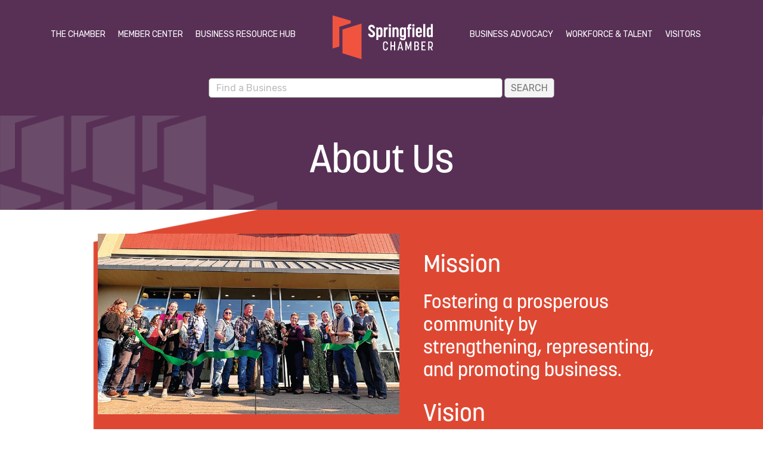

--- FILE ---
content_type: application/javascript
request_url: https://micronet.growthzoneapp.com/Content/PublicWidgets/Subscriptions.js
body_size: 2878
content:
(function (document) {
    var queueVarName = '_mnisubq';
    function createXHR() {
        if (window.XMLHttpRequest)
            try { return new XMLHttpRequest(); } catch (e) { }

        if (window.ActiveXObject) {
            try { return new ActiveXObject("MSXML2.XMLHTTP"); } catch (e) { }
            try { return new ActiveXObject("Microsoft.XMLHTTP"); } catch (e) { }
        }
    }
    function getScriptTagData() {
        var scripts = document.getElementsByTagName('script');

        for (var i = 0; i < scripts.length; i++) {
            var script = scripts[i],
                match = script.src.match(/^((https?:)?\/\/([^/]+))\/.+\/publicwidgets\/subscriptions\.(min\.)?js/i);

            if (match) {
                return {
                    protocol: match[2] || window.location.protocol,
                    origin: match[1] || window.location.origin,
                    domain: match[3] || window.location.host
                };
            }
        }
        return {
            protocol: window.location.protocol,
            origin: window.location.origin,
            domain: window.location.host
        };
    }
    function getUrl() {
        var l = getScriptTagData();
        return 'https://' + l.domain + '/ap/Subscription';
    }

    function getWidgetDetailsUrl() {
        return `//${getScriptTagData().domain}/api/widget/subscriptions`;
    }

    function post(url, data, callback) {
        let xhr = createXHR();
        xhr.open('POST', url, true);
        xhr.withCredentials = true;
        //xhr.setRequestHeader('X-Requested-With', 'XMLHttpRequest');
        xhr.setRequestHeader("Content-type", "application/x-www-form-urlencoded");
        xhr.setRequestHeader('Accept', 'application/json, text/javascript, */*');
        xhr.onreadystatechange = function () {
            if (this.readyState == 4 && this.status == 200)
                callback(JSON.parse(this.responseText));
        };
        xhr.send(data);
    }

    function get(url) {
        let xhr = createXHR();
        xhr.open('GET', url, false);
        xhr.send();
        if (xhr.readyState == 4 && xhr.status == 200) {
            return JSON.parse(xhr.responseText);
        }
    }

    function getGroupDetails(groups) {
        let groupStr = groups.join(',');
        var response = get(getWidgetDetailsUrl() + "?groups=" + groupStr);
        return response["GroupNames"];
    }

    function isListSelectionEnabled(params) {
        return params["allowListSelection"] && params["groups"].length > 1
    }

    var widgets = window[queueVarName].reduce(function (o,k) {
        var params = k[0].split('.');
        var id = params[0];
        var arg = params[1];
        if(!o[id]) o[id] = {};
        if (!o[id].loaded) o[id][arg] = k[1];
        return o;
    }, {});
    Object.keys(widgets).forEach(function (k) { Init(k, widgets[k]); });

    function render(params) {

        let listSelectionHtml = '';
        if (isListSelectionEnabled(params)) {
            let groups = getGroupDetails(params["groups"]);
            listSelectionHtml += '<div><ul style="list-style-type:none;padding:0px">'

            for (let group in groups) {

                if (groups.hasOwnProperty(group)) {
                    listSelectionHtml += `<li>
                                            <input id=${group} type="checkbox" value=${group} style="vertical-align:middle" class="list-selection-box">
                                            <label for=${group}>${groups[group]}</label>
                                      </li>`
                }
            }

            listSelectionHtml += '</ul></div>'
        }

        return '<div class="mn-subscribe" state="closed">'+
                    '<a class="mn-subscribe-show" href="#">'+params['message']+'</a>'+
                    '<div class="mn-subscribe-form">'+
                        '<div class="mn-subscribe-email mn-subscribe-input"><input id="Email" name="Email" type="text" placeholder="Enter Your Email" aria-label="Email"/></div>' +
            '<div class="mn-subscribe-firstname mn-subscribe-input mn-subscribe-name' + params['info'] +'"><input id="FirstName" name="FirstName" type="text" placeholder="Enter Your First Name" aria-label="FirstName"/></div>' +
            '<div class="mn-subscribe-lastname mn-subscribe-input mn-subscribe-name' + params['info'] + '"><input id="LastName" name="LastName" type="text" placeholder="Enter Your Last Name" aria-label="LastName"/></div>' +
            '<div class="mn-subscribe-validation" style="visibility:hidden; color:red">Form fields cannot be empty.</div>' +
            listSelectionHtml +
            '<input class="mn-subscribe-button" type="submit" value="Subscribe" />' +
            '</div>'+
                    '<div class="mn-subscribe-confirm">'+
                        '<h3>Thank you! Please check your email inbox to confirm your subscription.</h3>'+
                    '</div>'+
                '</div>' +
        '<style>.mn-subscribe-show,.mn-subscribe-form,.mn-subscribe-confirm {-webkit-transition: opacity 1s ease;-moz-transition: opacity 1s ease;-ms-transition: opacity 1s ease;-o-transition: opacity 1s ease;transition: opacity 1s ease;opacity: 0; height: 0;overflow: hidden;}.mn-subscribe[state="closed"] .mn-subscribe-show,.mn-subscribe[state="complete"] .mn-subscribe-confirm,.mn-subscribe[state="open"] .mn-subscribe-form {opacity: 1;height: auto;overflow:auto; }.mn-subscribe[state="open"] .mn-subscribe-form {margin-bottom:25px;}.mn-subscribe-form .mn-subscribe-button {float: right;margin-top: 2px; margin-right:100px}.mn-subscribe-form .mn-subscribe-input {margin-right: 100px;}.mn-subscribe-form .mn-subscribe-input input {width: 100%;}.mn-subscribe-show {display:inline-block;}.mn-subscribe-form .mn-subscribe-name0 {display:none;}</style>';
    };
    function Init(id, params) {
        var $id = document.getElementById(params['create']);
        params['info'] = params['info'] == undefined ? 0 : params['info'];
        $id.innerHTML = render(params);

        var $show = $id.getElementsByClassName('mn-subscribe-show')[0];
        var $subscribe = $id.getElementsByClassName('mn-subscribe-button')[0];
        var $form = $id.getElementsByClassName('mn-subscribe')[0];
        var $email = $id.querySelector('.mn-subscribe-email input');
        var $firstname = $id.querySelector('.mn-subscribe-firstname input');
        var $lastname = $id.querySelector('.mn-subscribe-lastname input');
        var $ln = $id.getElementsByClassName('mn-subscribe-lastname')[0];
        var $fn = $id.getElementsByClassName('mn-subscribe-firstname')[0];
        var $validationMsg = $id.getElementsByClassName('mn-subscribe-validation')[0];
        var selectedGroups = [];

        $show.addEventListener("click", function (e) {
            $form.setAttribute('state', 'open');
            e.preventDefault(); return false;
        });

        $subscribe.addEventListener("click", function (e) {
            $validationMsg.style.visibility = "hidden";
            if ((!$fn.classList.contains("mn-subscribe-name0") && $firstname.value == "") || (!$ln.classList.contains("mn-subscribe-name0") && $lastname.value == "") || $email.value == "") {
                $validationMsg.style.visibility = "visible";
                return false;
            }
            post(getUrl(), "Email=" + $email.value + "&GroupsStr=" + selectedGroups.join(',') + "&FirstName=" + $firstname.value + "&LastName=" + $lastname.value, function () {
                $form.setAttribute('state', 'complete');
            })
            e.preventDefault(); return false;
        });

        // If list selection is allowed
        if (isListSelectionEnabled(params)) {
            let selectionBoxes = $id.getElementsByClassName("list-selection-box");

            // Add event listeners to list selection boxes
            for (let i = 0; i < selectionBoxes.length; i++) {
                selectionBoxes[i].addEventListener('change', function () {
                    selectedGroups = [];
                    let checkedLists = $id.querySelectorAll(".list-selection-box:checked");
                    checkedLists.forEach(function (list) {
                        selectedGroups.push(parseInt(list.value))
                    })
                });
            }
        } else {
            selectedGroups = params["groups"].slice();
        }
    }
 
})(window.document)